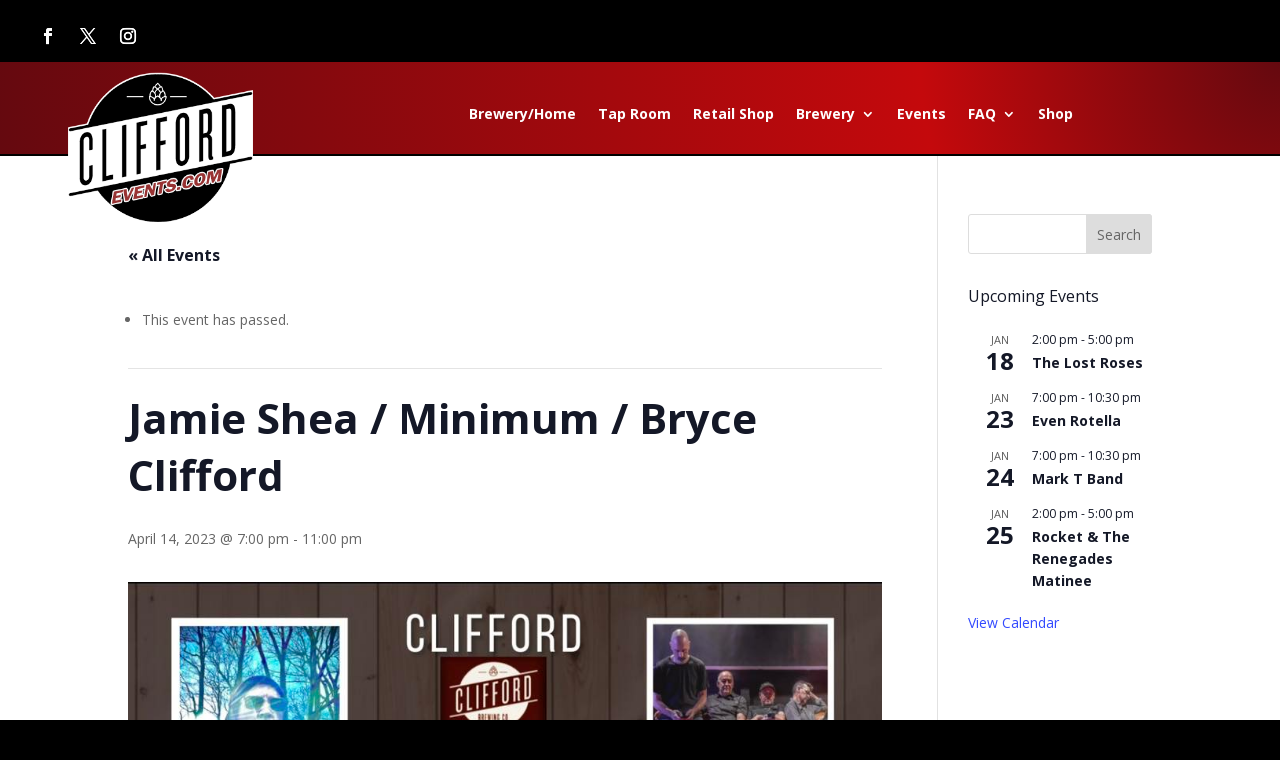

--- FILE ---
content_type: text/html; charset=utf-8
request_url: https://www.google.com/recaptcha/api2/anchor?ar=1&k=6LdJmpcjAAAAAI9Bsg3XMwmY1ImpSQ0IZ78i0IB7&co=aHR0cHM6Ly9jbGlmZm9yZGV2ZW50cy5jb206NDQz&hl=en&v=PoyoqOPhxBO7pBk68S4YbpHZ&size=invisible&anchor-ms=20000&execute-ms=30000&cb=4cqdczbdikff
body_size: 48770
content:
<!DOCTYPE HTML><html dir="ltr" lang="en"><head><meta http-equiv="Content-Type" content="text/html; charset=UTF-8">
<meta http-equiv="X-UA-Compatible" content="IE=edge">
<title>reCAPTCHA</title>
<style type="text/css">
/* cyrillic-ext */
@font-face {
  font-family: 'Roboto';
  font-style: normal;
  font-weight: 400;
  font-stretch: 100%;
  src: url(//fonts.gstatic.com/s/roboto/v48/KFO7CnqEu92Fr1ME7kSn66aGLdTylUAMa3GUBHMdazTgWw.woff2) format('woff2');
  unicode-range: U+0460-052F, U+1C80-1C8A, U+20B4, U+2DE0-2DFF, U+A640-A69F, U+FE2E-FE2F;
}
/* cyrillic */
@font-face {
  font-family: 'Roboto';
  font-style: normal;
  font-weight: 400;
  font-stretch: 100%;
  src: url(//fonts.gstatic.com/s/roboto/v48/KFO7CnqEu92Fr1ME7kSn66aGLdTylUAMa3iUBHMdazTgWw.woff2) format('woff2');
  unicode-range: U+0301, U+0400-045F, U+0490-0491, U+04B0-04B1, U+2116;
}
/* greek-ext */
@font-face {
  font-family: 'Roboto';
  font-style: normal;
  font-weight: 400;
  font-stretch: 100%;
  src: url(//fonts.gstatic.com/s/roboto/v48/KFO7CnqEu92Fr1ME7kSn66aGLdTylUAMa3CUBHMdazTgWw.woff2) format('woff2');
  unicode-range: U+1F00-1FFF;
}
/* greek */
@font-face {
  font-family: 'Roboto';
  font-style: normal;
  font-weight: 400;
  font-stretch: 100%;
  src: url(//fonts.gstatic.com/s/roboto/v48/KFO7CnqEu92Fr1ME7kSn66aGLdTylUAMa3-UBHMdazTgWw.woff2) format('woff2');
  unicode-range: U+0370-0377, U+037A-037F, U+0384-038A, U+038C, U+038E-03A1, U+03A3-03FF;
}
/* math */
@font-face {
  font-family: 'Roboto';
  font-style: normal;
  font-weight: 400;
  font-stretch: 100%;
  src: url(//fonts.gstatic.com/s/roboto/v48/KFO7CnqEu92Fr1ME7kSn66aGLdTylUAMawCUBHMdazTgWw.woff2) format('woff2');
  unicode-range: U+0302-0303, U+0305, U+0307-0308, U+0310, U+0312, U+0315, U+031A, U+0326-0327, U+032C, U+032F-0330, U+0332-0333, U+0338, U+033A, U+0346, U+034D, U+0391-03A1, U+03A3-03A9, U+03B1-03C9, U+03D1, U+03D5-03D6, U+03F0-03F1, U+03F4-03F5, U+2016-2017, U+2034-2038, U+203C, U+2040, U+2043, U+2047, U+2050, U+2057, U+205F, U+2070-2071, U+2074-208E, U+2090-209C, U+20D0-20DC, U+20E1, U+20E5-20EF, U+2100-2112, U+2114-2115, U+2117-2121, U+2123-214F, U+2190, U+2192, U+2194-21AE, U+21B0-21E5, U+21F1-21F2, U+21F4-2211, U+2213-2214, U+2216-22FF, U+2308-230B, U+2310, U+2319, U+231C-2321, U+2336-237A, U+237C, U+2395, U+239B-23B7, U+23D0, U+23DC-23E1, U+2474-2475, U+25AF, U+25B3, U+25B7, U+25BD, U+25C1, U+25CA, U+25CC, U+25FB, U+266D-266F, U+27C0-27FF, U+2900-2AFF, U+2B0E-2B11, U+2B30-2B4C, U+2BFE, U+3030, U+FF5B, U+FF5D, U+1D400-1D7FF, U+1EE00-1EEFF;
}
/* symbols */
@font-face {
  font-family: 'Roboto';
  font-style: normal;
  font-weight: 400;
  font-stretch: 100%;
  src: url(//fonts.gstatic.com/s/roboto/v48/KFO7CnqEu92Fr1ME7kSn66aGLdTylUAMaxKUBHMdazTgWw.woff2) format('woff2');
  unicode-range: U+0001-000C, U+000E-001F, U+007F-009F, U+20DD-20E0, U+20E2-20E4, U+2150-218F, U+2190, U+2192, U+2194-2199, U+21AF, U+21E6-21F0, U+21F3, U+2218-2219, U+2299, U+22C4-22C6, U+2300-243F, U+2440-244A, U+2460-24FF, U+25A0-27BF, U+2800-28FF, U+2921-2922, U+2981, U+29BF, U+29EB, U+2B00-2BFF, U+4DC0-4DFF, U+FFF9-FFFB, U+10140-1018E, U+10190-1019C, U+101A0, U+101D0-101FD, U+102E0-102FB, U+10E60-10E7E, U+1D2C0-1D2D3, U+1D2E0-1D37F, U+1F000-1F0FF, U+1F100-1F1AD, U+1F1E6-1F1FF, U+1F30D-1F30F, U+1F315, U+1F31C, U+1F31E, U+1F320-1F32C, U+1F336, U+1F378, U+1F37D, U+1F382, U+1F393-1F39F, U+1F3A7-1F3A8, U+1F3AC-1F3AF, U+1F3C2, U+1F3C4-1F3C6, U+1F3CA-1F3CE, U+1F3D4-1F3E0, U+1F3ED, U+1F3F1-1F3F3, U+1F3F5-1F3F7, U+1F408, U+1F415, U+1F41F, U+1F426, U+1F43F, U+1F441-1F442, U+1F444, U+1F446-1F449, U+1F44C-1F44E, U+1F453, U+1F46A, U+1F47D, U+1F4A3, U+1F4B0, U+1F4B3, U+1F4B9, U+1F4BB, U+1F4BF, U+1F4C8-1F4CB, U+1F4D6, U+1F4DA, U+1F4DF, U+1F4E3-1F4E6, U+1F4EA-1F4ED, U+1F4F7, U+1F4F9-1F4FB, U+1F4FD-1F4FE, U+1F503, U+1F507-1F50B, U+1F50D, U+1F512-1F513, U+1F53E-1F54A, U+1F54F-1F5FA, U+1F610, U+1F650-1F67F, U+1F687, U+1F68D, U+1F691, U+1F694, U+1F698, U+1F6AD, U+1F6B2, U+1F6B9-1F6BA, U+1F6BC, U+1F6C6-1F6CF, U+1F6D3-1F6D7, U+1F6E0-1F6EA, U+1F6F0-1F6F3, U+1F6F7-1F6FC, U+1F700-1F7FF, U+1F800-1F80B, U+1F810-1F847, U+1F850-1F859, U+1F860-1F887, U+1F890-1F8AD, U+1F8B0-1F8BB, U+1F8C0-1F8C1, U+1F900-1F90B, U+1F93B, U+1F946, U+1F984, U+1F996, U+1F9E9, U+1FA00-1FA6F, U+1FA70-1FA7C, U+1FA80-1FA89, U+1FA8F-1FAC6, U+1FACE-1FADC, U+1FADF-1FAE9, U+1FAF0-1FAF8, U+1FB00-1FBFF;
}
/* vietnamese */
@font-face {
  font-family: 'Roboto';
  font-style: normal;
  font-weight: 400;
  font-stretch: 100%;
  src: url(//fonts.gstatic.com/s/roboto/v48/KFO7CnqEu92Fr1ME7kSn66aGLdTylUAMa3OUBHMdazTgWw.woff2) format('woff2');
  unicode-range: U+0102-0103, U+0110-0111, U+0128-0129, U+0168-0169, U+01A0-01A1, U+01AF-01B0, U+0300-0301, U+0303-0304, U+0308-0309, U+0323, U+0329, U+1EA0-1EF9, U+20AB;
}
/* latin-ext */
@font-face {
  font-family: 'Roboto';
  font-style: normal;
  font-weight: 400;
  font-stretch: 100%;
  src: url(//fonts.gstatic.com/s/roboto/v48/KFO7CnqEu92Fr1ME7kSn66aGLdTylUAMa3KUBHMdazTgWw.woff2) format('woff2');
  unicode-range: U+0100-02BA, U+02BD-02C5, U+02C7-02CC, U+02CE-02D7, U+02DD-02FF, U+0304, U+0308, U+0329, U+1D00-1DBF, U+1E00-1E9F, U+1EF2-1EFF, U+2020, U+20A0-20AB, U+20AD-20C0, U+2113, U+2C60-2C7F, U+A720-A7FF;
}
/* latin */
@font-face {
  font-family: 'Roboto';
  font-style: normal;
  font-weight: 400;
  font-stretch: 100%;
  src: url(//fonts.gstatic.com/s/roboto/v48/KFO7CnqEu92Fr1ME7kSn66aGLdTylUAMa3yUBHMdazQ.woff2) format('woff2');
  unicode-range: U+0000-00FF, U+0131, U+0152-0153, U+02BB-02BC, U+02C6, U+02DA, U+02DC, U+0304, U+0308, U+0329, U+2000-206F, U+20AC, U+2122, U+2191, U+2193, U+2212, U+2215, U+FEFF, U+FFFD;
}
/* cyrillic-ext */
@font-face {
  font-family: 'Roboto';
  font-style: normal;
  font-weight: 500;
  font-stretch: 100%;
  src: url(//fonts.gstatic.com/s/roboto/v48/KFO7CnqEu92Fr1ME7kSn66aGLdTylUAMa3GUBHMdazTgWw.woff2) format('woff2');
  unicode-range: U+0460-052F, U+1C80-1C8A, U+20B4, U+2DE0-2DFF, U+A640-A69F, U+FE2E-FE2F;
}
/* cyrillic */
@font-face {
  font-family: 'Roboto';
  font-style: normal;
  font-weight: 500;
  font-stretch: 100%;
  src: url(//fonts.gstatic.com/s/roboto/v48/KFO7CnqEu92Fr1ME7kSn66aGLdTylUAMa3iUBHMdazTgWw.woff2) format('woff2');
  unicode-range: U+0301, U+0400-045F, U+0490-0491, U+04B0-04B1, U+2116;
}
/* greek-ext */
@font-face {
  font-family: 'Roboto';
  font-style: normal;
  font-weight: 500;
  font-stretch: 100%;
  src: url(//fonts.gstatic.com/s/roboto/v48/KFO7CnqEu92Fr1ME7kSn66aGLdTylUAMa3CUBHMdazTgWw.woff2) format('woff2');
  unicode-range: U+1F00-1FFF;
}
/* greek */
@font-face {
  font-family: 'Roboto';
  font-style: normal;
  font-weight: 500;
  font-stretch: 100%;
  src: url(//fonts.gstatic.com/s/roboto/v48/KFO7CnqEu92Fr1ME7kSn66aGLdTylUAMa3-UBHMdazTgWw.woff2) format('woff2');
  unicode-range: U+0370-0377, U+037A-037F, U+0384-038A, U+038C, U+038E-03A1, U+03A3-03FF;
}
/* math */
@font-face {
  font-family: 'Roboto';
  font-style: normal;
  font-weight: 500;
  font-stretch: 100%;
  src: url(//fonts.gstatic.com/s/roboto/v48/KFO7CnqEu92Fr1ME7kSn66aGLdTylUAMawCUBHMdazTgWw.woff2) format('woff2');
  unicode-range: U+0302-0303, U+0305, U+0307-0308, U+0310, U+0312, U+0315, U+031A, U+0326-0327, U+032C, U+032F-0330, U+0332-0333, U+0338, U+033A, U+0346, U+034D, U+0391-03A1, U+03A3-03A9, U+03B1-03C9, U+03D1, U+03D5-03D6, U+03F0-03F1, U+03F4-03F5, U+2016-2017, U+2034-2038, U+203C, U+2040, U+2043, U+2047, U+2050, U+2057, U+205F, U+2070-2071, U+2074-208E, U+2090-209C, U+20D0-20DC, U+20E1, U+20E5-20EF, U+2100-2112, U+2114-2115, U+2117-2121, U+2123-214F, U+2190, U+2192, U+2194-21AE, U+21B0-21E5, U+21F1-21F2, U+21F4-2211, U+2213-2214, U+2216-22FF, U+2308-230B, U+2310, U+2319, U+231C-2321, U+2336-237A, U+237C, U+2395, U+239B-23B7, U+23D0, U+23DC-23E1, U+2474-2475, U+25AF, U+25B3, U+25B7, U+25BD, U+25C1, U+25CA, U+25CC, U+25FB, U+266D-266F, U+27C0-27FF, U+2900-2AFF, U+2B0E-2B11, U+2B30-2B4C, U+2BFE, U+3030, U+FF5B, U+FF5D, U+1D400-1D7FF, U+1EE00-1EEFF;
}
/* symbols */
@font-face {
  font-family: 'Roboto';
  font-style: normal;
  font-weight: 500;
  font-stretch: 100%;
  src: url(//fonts.gstatic.com/s/roboto/v48/KFO7CnqEu92Fr1ME7kSn66aGLdTylUAMaxKUBHMdazTgWw.woff2) format('woff2');
  unicode-range: U+0001-000C, U+000E-001F, U+007F-009F, U+20DD-20E0, U+20E2-20E4, U+2150-218F, U+2190, U+2192, U+2194-2199, U+21AF, U+21E6-21F0, U+21F3, U+2218-2219, U+2299, U+22C4-22C6, U+2300-243F, U+2440-244A, U+2460-24FF, U+25A0-27BF, U+2800-28FF, U+2921-2922, U+2981, U+29BF, U+29EB, U+2B00-2BFF, U+4DC0-4DFF, U+FFF9-FFFB, U+10140-1018E, U+10190-1019C, U+101A0, U+101D0-101FD, U+102E0-102FB, U+10E60-10E7E, U+1D2C0-1D2D3, U+1D2E0-1D37F, U+1F000-1F0FF, U+1F100-1F1AD, U+1F1E6-1F1FF, U+1F30D-1F30F, U+1F315, U+1F31C, U+1F31E, U+1F320-1F32C, U+1F336, U+1F378, U+1F37D, U+1F382, U+1F393-1F39F, U+1F3A7-1F3A8, U+1F3AC-1F3AF, U+1F3C2, U+1F3C4-1F3C6, U+1F3CA-1F3CE, U+1F3D4-1F3E0, U+1F3ED, U+1F3F1-1F3F3, U+1F3F5-1F3F7, U+1F408, U+1F415, U+1F41F, U+1F426, U+1F43F, U+1F441-1F442, U+1F444, U+1F446-1F449, U+1F44C-1F44E, U+1F453, U+1F46A, U+1F47D, U+1F4A3, U+1F4B0, U+1F4B3, U+1F4B9, U+1F4BB, U+1F4BF, U+1F4C8-1F4CB, U+1F4D6, U+1F4DA, U+1F4DF, U+1F4E3-1F4E6, U+1F4EA-1F4ED, U+1F4F7, U+1F4F9-1F4FB, U+1F4FD-1F4FE, U+1F503, U+1F507-1F50B, U+1F50D, U+1F512-1F513, U+1F53E-1F54A, U+1F54F-1F5FA, U+1F610, U+1F650-1F67F, U+1F687, U+1F68D, U+1F691, U+1F694, U+1F698, U+1F6AD, U+1F6B2, U+1F6B9-1F6BA, U+1F6BC, U+1F6C6-1F6CF, U+1F6D3-1F6D7, U+1F6E0-1F6EA, U+1F6F0-1F6F3, U+1F6F7-1F6FC, U+1F700-1F7FF, U+1F800-1F80B, U+1F810-1F847, U+1F850-1F859, U+1F860-1F887, U+1F890-1F8AD, U+1F8B0-1F8BB, U+1F8C0-1F8C1, U+1F900-1F90B, U+1F93B, U+1F946, U+1F984, U+1F996, U+1F9E9, U+1FA00-1FA6F, U+1FA70-1FA7C, U+1FA80-1FA89, U+1FA8F-1FAC6, U+1FACE-1FADC, U+1FADF-1FAE9, U+1FAF0-1FAF8, U+1FB00-1FBFF;
}
/* vietnamese */
@font-face {
  font-family: 'Roboto';
  font-style: normal;
  font-weight: 500;
  font-stretch: 100%;
  src: url(//fonts.gstatic.com/s/roboto/v48/KFO7CnqEu92Fr1ME7kSn66aGLdTylUAMa3OUBHMdazTgWw.woff2) format('woff2');
  unicode-range: U+0102-0103, U+0110-0111, U+0128-0129, U+0168-0169, U+01A0-01A1, U+01AF-01B0, U+0300-0301, U+0303-0304, U+0308-0309, U+0323, U+0329, U+1EA0-1EF9, U+20AB;
}
/* latin-ext */
@font-face {
  font-family: 'Roboto';
  font-style: normal;
  font-weight: 500;
  font-stretch: 100%;
  src: url(//fonts.gstatic.com/s/roboto/v48/KFO7CnqEu92Fr1ME7kSn66aGLdTylUAMa3KUBHMdazTgWw.woff2) format('woff2');
  unicode-range: U+0100-02BA, U+02BD-02C5, U+02C7-02CC, U+02CE-02D7, U+02DD-02FF, U+0304, U+0308, U+0329, U+1D00-1DBF, U+1E00-1E9F, U+1EF2-1EFF, U+2020, U+20A0-20AB, U+20AD-20C0, U+2113, U+2C60-2C7F, U+A720-A7FF;
}
/* latin */
@font-face {
  font-family: 'Roboto';
  font-style: normal;
  font-weight: 500;
  font-stretch: 100%;
  src: url(//fonts.gstatic.com/s/roboto/v48/KFO7CnqEu92Fr1ME7kSn66aGLdTylUAMa3yUBHMdazQ.woff2) format('woff2');
  unicode-range: U+0000-00FF, U+0131, U+0152-0153, U+02BB-02BC, U+02C6, U+02DA, U+02DC, U+0304, U+0308, U+0329, U+2000-206F, U+20AC, U+2122, U+2191, U+2193, U+2212, U+2215, U+FEFF, U+FFFD;
}
/* cyrillic-ext */
@font-face {
  font-family: 'Roboto';
  font-style: normal;
  font-weight: 900;
  font-stretch: 100%;
  src: url(//fonts.gstatic.com/s/roboto/v48/KFO7CnqEu92Fr1ME7kSn66aGLdTylUAMa3GUBHMdazTgWw.woff2) format('woff2');
  unicode-range: U+0460-052F, U+1C80-1C8A, U+20B4, U+2DE0-2DFF, U+A640-A69F, U+FE2E-FE2F;
}
/* cyrillic */
@font-face {
  font-family: 'Roboto';
  font-style: normal;
  font-weight: 900;
  font-stretch: 100%;
  src: url(//fonts.gstatic.com/s/roboto/v48/KFO7CnqEu92Fr1ME7kSn66aGLdTylUAMa3iUBHMdazTgWw.woff2) format('woff2');
  unicode-range: U+0301, U+0400-045F, U+0490-0491, U+04B0-04B1, U+2116;
}
/* greek-ext */
@font-face {
  font-family: 'Roboto';
  font-style: normal;
  font-weight: 900;
  font-stretch: 100%;
  src: url(//fonts.gstatic.com/s/roboto/v48/KFO7CnqEu92Fr1ME7kSn66aGLdTylUAMa3CUBHMdazTgWw.woff2) format('woff2');
  unicode-range: U+1F00-1FFF;
}
/* greek */
@font-face {
  font-family: 'Roboto';
  font-style: normal;
  font-weight: 900;
  font-stretch: 100%;
  src: url(//fonts.gstatic.com/s/roboto/v48/KFO7CnqEu92Fr1ME7kSn66aGLdTylUAMa3-UBHMdazTgWw.woff2) format('woff2');
  unicode-range: U+0370-0377, U+037A-037F, U+0384-038A, U+038C, U+038E-03A1, U+03A3-03FF;
}
/* math */
@font-face {
  font-family: 'Roboto';
  font-style: normal;
  font-weight: 900;
  font-stretch: 100%;
  src: url(//fonts.gstatic.com/s/roboto/v48/KFO7CnqEu92Fr1ME7kSn66aGLdTylUAMawCUBHMdazTgWw.woff2) format('woff2');
  unicode-range: U+0302-0303, U+0305, U+0307-0308, U+0310, U+0312, U+0315, U+031A, U+0326-0327, U+032C, U+032F-0330, U+0332-0333, U+0338, U+033A, U+0346, U+034D, U+0391-03A1, U+03A3-03A9, U+03B1-03C9, U+03D1, U+03D5-03D6, U+03F0-03F1, U+03F4-03F5, U+2016-2017, U+2034-2038, U+203C, U+2040, U+2043, U+2047, U+2050, U+2057, U+205F, U+2070-2071, U+2074-208E, U+2090-209C, U+20D0-20DC, U+20E1, U+20E5-20EF, U+2100-2112, U+2114-2115, U+2117-2121, U+2123-214F, U+2190, U+2192, U+2194-21AE, U+21B0-21E5, U+21F1-21F2, U+21F4-2211, U+2213-2214, U+2216-22FF, U+2308-230B, U+2310, U+2319, U+231C-2321, U+2336-237A, U+237C, U+2395, U+239B-23B7, U+23D0, U+23DC-23E1, U+2474-2475, U+25AF, U+25B3, U+25B7, U+25BD, U+25C1, U+25CA, U+25CC, U+25FB, U+266D-266F, U+27C0-27FF, U+2900-2AFF, U+2B0E-2B11, U+2B30-2B4C, U+2BFE, U+3030, U+FF5B, U+FF5D, U+1D400-1D7FF, U+1EE00-1EEFF;
}
/* symbols */
@font-face {
  font-family: 'Roboto';
  font-style: normal;
  font-weight: 900;
  font-stretch: 100%;
  src: url(//fonts.gstatic.com/s/roboto/v48/KFO7CnqEu92Fr1ME7kSn66aGLdTylUAMaxKUBHMdazTgWw.woff2) format('woff2');
  unicode-range: U+0001-000C, U+000E-001F, U+007F-009F, U+20DD-20E0, U+20E2-20E4, U+2150-218F, U+2190, U+2192, U+2194-2199, U+21AF, U+21E6-21F0, U+21F3, U+2218-2219, U+2299, U+22C4-22C6, U+2300-243F, U+2440-244A, U+2460-24FF, U+25A0-27BF, U+2800-28FF, U+2921-2922, U+2981, U+29BF, U+29EB, U+2B00-2BFF, U+4DC0-4DFF, U+FFF9-FFFB, U+10140-1018E, U+10190-1019C, U+101A0, U+101D0-101FD, U+102E0-102FB, U+10E60-10E7E, U+1D2C0-1D2D3, U+1D2E0-1D37F, U+1F000-1F0FF, U+1F100-1F1AD, U+1F1E6-1F1FF, U+1F30D-1F30F, U+1F315, U+1F31C, U+1F31E, U+1F320-1F32C, U+1F336, U+1F378, U+1F37D, U+1F382, U+1F393-1F39F, U+1F3A7-1F3A8, U+1F3AC-1F3AF, U+1F3C2, U+1F3C4-1F3C6, U+1F3CA-1F3CE, U+1F3D4-1F3E0, U+1F3ED, U+1F3F1-1F3F3, U+1F3F5-1F3F7, U+1F408, U+1F415, U+1F41F, U+1F426, U+1F43F, U+1F441-1F442, U+1F444, U+1F446-1F449, U+1F44C-1F44E, U+1F453, U+1F46A, U+1F47D, U+1F4A3, U+1F4B0, U+1F4B3, U+1F4B9, U+1F4BB, U+1F4BF, U+1F4C8-1F4CB, U+1F4D6, U+1F4DA, U+1F4DF, U+1F4E3-1F4E6, U+1F4EA-1F4ED, U+1F4F7, U+1F4F9-1F4FB, U+1F4FD-1F4FE, U+1F503, U+1F507-1F50B, U+1F50D, U+1F512-1F513, U+1F53E-1F54A, U+1F54F-1F5FA, U+1F610, U+1F650-1F67F, U+1F687, U+1F68D, U+1F691, U+1F694, U+1F698, U+1F6AD, U+1F6B2, U+1F6B9-1F6BA, U+1F6BC, U+1F6C6-1F6CF, U+1F6D3-1F6D7, U+1F6E0-1F6EA, U+1F6F0-1F6F3, U+1F6F7-1F6FC, U+1F700-1F7FF, U+1F800-1F80B, U+1F810-1F847, U+1F850-1F859, U+1F860-1F887, U+1F890-1F8AD, U+1F8B0-1F8BB, U+1F8C0-1F8C1, U+1F900-1F90B, U+1F93B, U+1F946, U+1F984, U+1F996, U+1F9E9, U+1FA00-1FA6F, U+1FA70-1FA7C, U+1FA80-1FA89, U+1FA8F-1FAC6, U+1FACE-1FADC, U+1FADF-1FAE9, U+1FAF0-1FAF8, U+1FB00-1FBFF;
}
/* vietnamese */
@font-face {
  font-family: 'Roboto';
  font-style: normal;
  font-weight: 900;
  font-stretch: 100%;
  src: url(//fonts.gstatic.com/s/roboto/v48/KFO7CnqEu92Fr1ME7kSn66aGLdTylUAMa3OUBHMdazTgWw.woff2) format('woff2');
  unicode-range: U+0102-0103, U+0110-0111, U+0128-0129, U+0168-0169, U+01A0-01A1, U+01AF-01B0, U+0300-0301, U+0303-0304, U+0308-0309, U+0323, U+0329, U+1EA0-1EF9, U+20AB;
}
/* latin-ext */
@font-face {
  font-family: 'Roboto';
  font-style: normal;
  font-weight: 900;
  font-stretch: 100%;
  src: url(//fonts.gstatic.com/s/roboto/v48/KFO7CnqEu92Fr1ME7kSn66aGLdTylUAMa3KUBHMdazTgWw.woff2) format('woff2');
  unicode-range: U+0100-02BA, U+02BD-02C5, U+02C7-02CC, U+02CE-02D7, U+02DD-02FF, U+0304, U+0308, U+0329, U+1D00-1DBF, U+1E00-1E9F, U+1EF2-1EFF, U+2020, U+20A0-20AB, U+20AD-20C0, U+2113, U+2C60-2C7F, U+A720-A7FF;
}
/* latin */
@font-face {
  font-family: 'Roboto';
  font-style: normal;
  font-weight: 900;
  font-stretch: 100%;
  src: url(//fonts.gstatic.com/s/roboto/v48/KFO7CnqEu92Fr1ME7kSn66aGLdTylUAMa3yUBHMdazQ.woff2) format('woff2');
  unicode-range: U+0000-00FF, U+0131, U+0152-0153, U+02BB-02BC, U+02C6, U+02DA, U+02DC, U+0304, U+0308, U+0329, U+2000-206F, U+20AC, U+2122, U+2191, U+2193, U+2212, U+2215, U+FEFF, U+FFFD;
}

</style>
<link rel="stylesheet" type="text/css" href="https://www.gstatic.com/recaptcha/releases/PoyoqOPhxBO7pBk68S4YbpHZ/styles__ltr.css">
<script nonce="sRYOrMoq1woQBben5UIV3A" type="text/javascript">window['__recaptcha_api'] = 'https://www.google.com/recaptcha/api2/';</script>
<script type="text/javascript" src="https://www.gstatic.com/recaptcha/releases/PoyoqOPhxBO7pBk68S4YbpHZ/recaptcha__en.js" nonce="sRYOrMoq1woQBben5UIV3A">
      
    </script></head>
<body><div id="rc-anchor-alert" class="rc-anchor-alert"></div>
<input type="hidden" id="recaptcha-token" value="[base64]">
<script type="text/javascript" nonce="sRYOrMoq1woQBben5UIV3A">
      recaptcha.anchor.Main.init("[\x22ainput\x22,[\x22bgdata\x22,\x22\x22,\[base64]/[base64]/[base64]/[base64]/cjw8ejpyPj4+eil9Y2F0Y2gobCl7dGhyb3cgbDt9fSxIPWZ1bmN0aW9uKHcsdCx6KXtpZih3PT0xOTR8fHc9PTIwOCl0LnZbd10/dC52W3ddLmNvbmNhdCh6KTp0LnZbd109b2Yoeix0KTtlbHNle2lmKHQuYkImJnchPTMxNylyZXR1cm47dz09NjZ8fHc9PTEyMnx8dz09NDcwfHx3PT00NHx8dz09NDE2fHx3PT0zOTd8fHc9PTQyMXx8dz09Njh8fHc9PTcwfHx3PT0xODQ/[base64]/[base64]/[base64]/bmV3IGRbVl0oSlswXSk6cD09Mj9uZXcgZFtWXShKWzBdLEpbMV0pOnA9PTM/bmV3IGRbVl0oSlswXSxKWzFdLEpbMl0pOnA9PTQ/[base64]/[base64]/[base64]/[base64]\x22,\[base64]\x22,\x22w4Jvw7HCgcOww5rCm3hgcRjDrMO9enxHXsKVw7c1N3/CisOPwo/CrAVFw6cyfUk+wrYew7LCncKkwq8OwoDCkcO3wrxXwqQiw6JlLV/DpCRZIBFgw5w/VEtgHMK7wojDgBB5SHUnwqLDtcK7Nw8LJEYJwpDDpcKdw6bCosOwwrAGw7fDn8OZwptzUsKYw5HDhsKhwrbCgGptw5jClMKxVcO/M8Klw5rDpcORV8O5bDwiRgrDoSMvw7IqwrbDg03DqBLCjcOKw5TDgS3DscOcfS/DqhtOwq4/O8OEDkTDqHvCkGtHOsOcFDbClQFww4DCrS0Kw5HCgx/DoVtSwrhBfhUdwoEUwppQWCDDnkV5dcOgw4EVwr/Dr8KEHMOybMKlw5rDmsO/ZnBmw4LDt8K0w4Nhw6DCs3PCsMOMw4lKwqp8w4/[base64]/[base64]/CqHnDmcKTw6TCgBHDui/Duj/DssKLwrnCv8OdAsKqw5M/[base64]/Djycob8KZw6Aiw4HCjMKRwqjCvcKPwpzCizfCvHbCqMKfJC4zawFzwrrCv3XDvxrCgTzCqMKcw7Y/wo4Jw6ZqUlRAfCbCvnA6wq0Aw51aw6fDgB3DghjDhcKEJAR7w5bDgsOqw5/CmwvCr8Kwf8Ozw54Cwq4adCtaRsKaw5TDhsO9w5nCjcKHA8OZUw3CjAJ3wpbCjMOIDMK3wqlqwo9wLcOOw4FPfVTClcOewox5asK3HyTCncOAdT0MZk4KdlDCjFVJGH7Dm8K1JmtdQsOvWsK2w47CuGfDvMOOw7oWw67CrSTClcKZI0bCtcOsbsK7KV/[base64]/CumjDqA16wqLDgjDDhsKDw7cZTMKrwqzDhGPClmLDicKjwqdwUF1Dw7YCwrUwfsOmBMOkwovCqQTDk2LCnMKCah1ub8KcwrHCp8O4w6HDk8KvPzQBRhnDkB/Dl8KnX1s7esKjW8Ktw4PDosO6aMKGw6QvWsKOwoVvEMOSw6XDrzt7w7fDksK8UsKuw7M3w5Mmw4/CtsOiRcK5w5BEw4nDiMOXGUjClFRqw7nCsMOfRX3CoTnCpsKzdcOvIQLDh8KGcsOULTEVwqIYFMK6eVsowokdV3wCwpw4w4BIL8KhVcOOw7tpQ1jDunjCu0QAw6PDr8O3wotiVMKfw43DhwPDsxvCsXJfCMKFw6TCuF3Ck8KzPcKBG8Kcw6h5woh/IGxzGX/DjMOVOB/DjcOWworCrMOUFmABcsKXw7gtwpnCvm17aitcwpIMw6E4IVlqfsOVw6lLdVrCtGrCmgg5wqHDsMOaw68zw7bDrDFkw6/[base64]/EcKIw6cVDcOnwpZScVvDmcOpwqjCqj7CmsK0DcKuw7vDiX3CscKYwokawp/Dmh95RwsMe8ODwqoew5HDrsK+b8KfwrzCmMKmwrXCkMODKjgOFsKXTMKecgMYJFjCsTBGwrs/b3jDpcKnL8OSXcKlwoMmwr/DpSVuw5HCksKdbcOmJAjDtcKvwrw8WRLClMOoZ218wrYufsOEw7UXw5PCnyHCpw/CgQTDqsOeLMKmwprDiiTDuMKjwpnDpXQiG8K2KMKfw4fDtw/[base64]/CnMKowqjDu0VjfH4jw5hrBTXDlkFTwps/FcKUw6/DmQ7CmsKkw7MvwpTCk8KzCMKCRlTCkMOYw6zDhsOifMKUw6HCucKNw6YIwrYSwqRywqfCtcORw5QVwqPDt8KEw6jCuA9oM8OacMOfe0/[base64]/DgBXCuz7CjVfCsWzDkMKZaRcsw51Uw69bB8K6R8ORHHhkZxTCp2PCkhHDqF3Cv1jCl8O0w4JZwrnCmcOuGXDDv2nCnsKaeXfCtx/[base64]/DhcOSw5heBy3CgMOBw5cbdy7Dt8Owcg9+wopdJ0ZNL8Kqw43CscKTwoJIw50UHn/[base64]/CsMKFMMOvLcO9wo/CmWEbTR1uw44bRcKZw60lXsOEw7nDlBPCtjZCwq3Dn2lcw7NjdnFawpXCnMOOLjfDpcK9SsOBV8O1LsOyw6/DlyfDjMOmFcK9CFzDh3/Cp8O8w6jDtD03ZcKLwoJtFy1WVUvDrWUnSsOmw7t2wrJYenDCjD/DonRqw4pSw4nDl8KVwprDusOgJSlswpcZSMKrb1Y3IV/[base64]/Cqy8pw77CpsOpNcOTwo7CkMKNM8KufcKuw6d+w611woXCnm7CtDI5wrDCvjFiwqfCtyLDo8OpJMO9ZVRXGsOkByYHwoHCtMOLw61BXMKVUm/Cjh/DkCrCksKzDAx0XcOyw4rCqiHCgMO8wpfDtUphdWvCosOXw6zCpcOxwrXCgDdhwo3Ch8OhwosQw6Ntw7lWR3cHwpnDvcORMV3Dp8OWCW7Drx/DjcOFAWJVwqE/wpJ/[base64]/[base64]/DqsKIw41wOsO3B8KAw5hKw6vDiMKoMcKrw4MCwpA9w7BnKSfDhSxdwo0Gw59sw6zCq8OtcsOqwoPDsGk4w6YCH8OeTnDDhk5yw5huPx5sw4XCiANRXMK/Y8OWf8KLFMKLdmLClQvDh8OiMMKEIhDCnnLDgsKSNMO/w7d3AcKCUcOPw6TCtMOiwqMsZsOAw7jDuALCmcODwoXDkcOpHGAwPR7Dt3rDpg4vXMKLBCPDr8K3w707JB0lwrfCm8K1PxbDoGMZw4nCrgoCWsK9bcOKw6AWwpJbYDsawoXCinPCnMK9JFwEcjlYIn3ChMO/[base64]/CkDRCwpcDw4ZbesOiw64tJ8KfD8Oiw5FKw65SVktOwqJoN8KEw598w7TDuG9sw4lcXsKqVi9FwrjCnsOcV8OFwo4jAisDH8OXPX3Dk05jwpXDqMOlEkvCnwfCicOwAcKvdMKsQMOuwrXCiF4/wpZEwr3DpXbCvcOhDMOuwoPCgsKow5ouwqMBw5w9bWrCt8OrIcOdM8OjQSPDmH/DjcOMw7/[base64]/w5rDli7ChSBiLMOEX8OsVcOTw6/CpsKAYB/CojBTHQ3CoMKxIcO6PzwedsOxR0nDlcOYDcKIwrjCq8O0a8KFw6nDoWfDjC/ChnPCqMOLw6zDncK9OEsuKF13NBrCt8Orw73CksKqwqfDkMOUX8KuBDZrIUI0wo8hT8OGKxXDm8KcwoYJwpvCm0NBw5LCgsKZwqzCoSjDv8Okw5HDr8Ofw7hgwqdnEMKvwoPDlcKfMcKxa8OEwr3DrcKnHxfCtW/DsGnCkcKQw68gL2x7KsOpwow2EsKcwpbCnMOsJjHDnMOJc8KSw7nDrcOHEcK4NwhZACvCisOtYsKTaUJLw7HDlyJdEMOoFgdqwpvDhsOeZW/[base64]/LQ3Dk0PDrcKiwqE1LGbDsCXDncKCQErDsE4RLVM6woY6DcOcw4nCp8OzJsKuKSAeQyY8woRkw7/CvsKhBAN3DMKywr5Ow7daGjYSK17CrMKLSgJMbF3DkMK0w5vDkXLDu8OmRDltPyPDi8KkNRbCt8Obw7TDsiPDvjY9cMKxw7t2w4bDowB4wq3DiV1PBMOMw6xUw71pw6wkF8KzKcKiCMOsIcKYwrkewqAPw7kPecOdAsOlLMOtw4fCksOqwr/Doh1bw4HDrl8QK8O2TMK+S8KWUcO1Jx9fesO/w4TDqcOzwrPDg8OEemRGL8KGf1UIw6PDs8KSwqzCnsKEKsOWGi9VTAQHbX8YdcOAVMKLwqXCl8KOwoAmw7/CrMO/w7l6ZcO2RsO/asKXw7Abw5jCrMOKw6PDtsKmwpFTO1fChnXDhsO9TyHDpMKzw4nDg2XDkhHCnMO5wpgiOcOZasOTw6HCjRPDqU9HwoLDvsKQTcKuw6fDsMOGw4prFMOuw4zDucONL8KKwpNRcsKuRgLDjsK8w47CmzkFw7zDr8KVbl7Dsn/Dn8KIw6E3w48EL8OSw4l4JcOiYkvChsK+OE/CsGnDpVlHdcKbe0nDlQ7ClBrCi3PCtVPCoV0PYcKjT8KYwoPDocOvwqHDmAHDmGHCmU/ClMKVw4IGLjHDsj/DhjfCosKOXMOYw4Z4wpkPecKEeDRcwp59XFYJwp3CgMO/WsORUSHCuFjDssOxw7PCiApHw4TDgyvDoQN1PA/ClEx9fEHDr8OVD8Oew4JOw5oew4wbRhtkJTTCocKRw6vCukx7w5jDtSPCnTXDncK5w780NmFqcMKKw4HDk8KtZ8O3w7dKw6kWwppmHMKuw6p+w74UwptrL8OnLXRbcMKrw4Y1wpzCqcOywoYqw67DrC/DsADCkMONAHJlBMK6X8KaLBZOw7Znw5Bzw5Aiw60ow7vCpnfCmsOdDcONw4t+w4vDocOvc8KWw7DDty9NTALDoR3CnMKVKcOyC8O+EjJIw6s9w5fDj1IowqXDvH9tcsO7alXCucOzMcOXa2EWO8OFw5hOw4I9w7/ChD3Dnh5Fw5k2ZgTCj8Oiw4rCsMKrwoYqSxUgw71iwrzDuMOUwooHwrU5wpDCrm0Uw45Aw7hww5ljw45tw4TCpMKoHCzCkVFswpZfZgwxwqvCucOIPMKaBk/DlsKvU8Kywr3DpsOMD8Oyw6TCuMOuwpBEw7EJaMKKwpUswq4ZGhZccWstWMOIWBjDisKJdsOhN8K/w6UQw49fRRg1TsOBwpTDmC02e8Kdw5XCgMOqwp3DqBkzwrvCsUBswrAUw5EFw7/DgsOew601WsKOYEs9e0TCux9twpBDKnE3w5vDicKGwo3CpH03w4HChsKQKzzCucOZw7rDv8OEw7jCnFzDh8K9c8OFKMK9wo3CiMK+w6nClMKsw5/Ct8KbwpllTQ4Hwq3DnUXCoz9SacKMXMOhwpvCmcONw6wywoDCv8K+w5gdbB1DFCBzwr9Kw7PDh8OCZsKqQQ7CkcK4wpLDnsODfsOHdMOoIcKGRsKJXQ3DhCbCpCDDk1TCr8O0OwjDqmnDlcK6w4cRwpLDlBQow7bCs8KEZ8KoSGdlalYRw6ptQsK5woTCkiZ/a8KHw4Mew4p6TlfCg0QcbUgURRDDtFxUNSbCinfCgWtCw5vDlVhxw43DrMKbXWEVwovCo8KwwoFiw6ptw5lbUMO/wpHCoS3DhULCsX5aw7HDoG7DkMKowr0VwrhtR8KywqzClMOGwppyw6cYw5vDnSbCgxhNGCzCn8OUw73CjcKaLMO2w6bDvGfDtMOrVsKdXFt8w5TCp8O0Ak5pQ8OBXXMywq88wrgpwoUTSMOYCU/Dq8KBwqMUVMKPNTBiw4kYwprChzMTYMOaCRHDssOeLGvDgsOWEhYOwrRkw7tDX8K/wq/Du8K1IsODLgxaw5bDtcOnw581MsKywrwpw7XDhABXAcKBSwPCk8ONay3DpFHCh2DCpcK5woXCr8KWJB7ClsKoeSMcw4g7ARQowqJcQDzCpCjDrDlzCMOWQcK4w63DnEbDvMOJw5LDlkDDsHHDrVPClsK4w44qw4Q9AEg/CcKPwpXCnyvCoMOOwqfCsT9KHxt1cxbDvklYw7TDuAdawr1PdH/ChsKMwrvDvsKkSCLCgzvCnMKWNcOoFk0Rwo7Do8O4wrnCtHkQAsO3KMOGwrjCrG3CuwvDsG7ChRnCiiNnLMKoMF8kIgkqwo9BesOQwrQaRcK4XhsTXFfDqgvCosKHKSbCkgQuPMKoLUrDhMOfA0TDgMO7bcOtASghw6/DoMOSXRvDq8OzNW3Dh103wrNswqJLwrAZwoQxwrt6Y37Dk3DDo8KJKS8KGDzCvsK2wqkaHnHCkcOZTS3CtgfDm8K/C8KTLcKxQsOhw4JSwoHDnznDkQvDvj98wqnCicOlDl5Cw6Mtf8OJZsOkw4RdJ8O0ERhDU2Njwok+CyDCjDXDosOzd07CuMOawp/DmcKPDD0Swq3Cq8OUw5LCrELCpQdSez5wfcKTB8OgDMOmUcKow54xwoLCjcK3DsOjfiXDsR4CwrwRdsKywoDDr8KdwpcNwpt8Q0DDrFzDn3jDnUbDgiNDwrFUMBdubXBAw7RIesOTwpHCt2HCh8OEVW/CnBfCqRfCgW4LZ0EJHC8Fw70hBsK+TcK4w4t5bSzCj8OTw7/CkkfCkMKLEicUAWrDp8KNwrRJw7EWwpfCtXwWR8O5C8KETyrCuVYbw5XDo8O0wpt2wqFIQsKUw4sYw4p5woYxbcOsw4HDnMKhW8OVNUHDlT1Gwp7DnRjCq8K/wrBJRMKAw6LCrz40HAXDpDpgT3/DgGs2w5rCk8ODw5FcTjdID8O5woHDm8Oob8K3w6Z2wrEmR8OQwowVCsKQNEJ/CTBfwoHCk8O+wqjCrMOaCBIzwoM8UMKLSS3Ci0vCkcOMwossKXQ/wolOw4JtG8OFP8OgwrILQGl5eRLClsOIYMOPfcKwNMOww78iwo0xwobDkMKLw7YLZUbCrcKNw405OGjDqcOiw6/Cl8OvwrNkw6ZFZGjDqC3ChwjCj8OVw7/CmAhDVMOlworDhSdIcDzCvT92wqVqEMOZfhsOM37DnmhEw4t1wp/DsirDiFERwrlfEHXDtl7CoMOOwqx6NWXDgMK+wq3CocOlw7YeWcOwXDrDkMO3ESA6w45XWURcQcO/V8KMLWTDlWkUW2nCkXxKw5ZQJGnDh8OhAMO/wrTCk3DCs8OGw7jCksKrIgcTwpTCgMKywopvwqcyJMKzFcOlQsOHw49SwoTDlATCqcOCRQ/Ds03CrMK2axfDr8KwGcOsw73DusOlw6o+woliTEjDosOvBiszwqjCtwnDrVXDhlVsCAVXw6jDnV8lcFLCj0zCk8O3LwUhwrV3O1c8LcKWAMK+F2LDpCPDssOSwrESwp59KgJOw4Ivw6TCiCjCm1o2DMOiHHkOwr9PUcKEM8OUw7bCtjR/w61Pw5zDmkvCkWnDiMOPOULDtSTCrnQTw5kqXzfDgsK6wrsXPMOaw5bDr3DCt3DCgyl/RcKKdcOFcsOVIwIyI1FTwqcMwrjDrQIxOcOPwqvDssKIwrEVXsOSLcOUw7Y8w7ZhCMK5w7vCngPDgQXCg8OiRjHCrcKdL8K1woDCkkwjREjDuCzDocKQw61tZcO3M8KUw6x0wp1QNl/CpcOhF8K5ADlFw4LDjFhpw4BadzvCoQIhwrl0wpNewoQNFyTCk3TCl8Oew5DCgcOpwrrCg33Cg8OewrJCw6Bpw5QYcMK9e8OWfMKUan7CjcOPw5PDl1vCuMK4wrcpw4DCrlDDqMKQwqzCr8O6wq/CssOffsONAcOkf0AKwpwxw5poOGfCiFXCtlzCr8O6w7gfY8OxX10Uwo8cPMOJGBU1w4jCnMKzw7zCnsKPwoMGQ8O9wp3DjAbDj8OzaMOrLT/CosOYbCLCq8Kpw49hwrnDiMO6wqcJCB7CkMKjTj8uw43Ckwtxw4fDnQcHfn85wpdiwrxVNMODBWrCp2nDqsORwqzChlFmw4HDgcKCw6bCvcKDccO4U03ClsKWw4TCoMOIw4VBw6fCgzkgbk52w6zDjsK8O1o1FcKkwqdgTljDqsOPOEbCtmBUwqU/wqVNw7BqRyIew6/[base64]/DgV3DqMOpWcOXw6fCrcKwwqbCqMOQwrBdbHEzFCEteFkCXsOawozCjwDDg1scwpxrw5LDu8KIw7ACw7bCjMKMdFM+w4gTdMK2cSDDkMOJLcKZQ2Jvw5jDmwLDscKDUUUYGMOEwobClx0CwrbCo8Onw550wr7Dp1tRSMOuasOLNjHDk8KKahdUwrkeI8O/J3TCp3Arw6Bgw7YrwpEFXwbCg2vCln3DuAzDokfDp8KVAwt9WREcwp/CrW40w5rDg8O7w4Ajw57DvMOHQRkYw7BGw6ZKUMKOeXLCinrDnMKHSGkUAWDDhMKZfgLCvigVw6s4wrlGBFBsJT/CpMO6Z1fCr8KqecK6a8O/wohAdsKGDVccw4HDinfDkQAZw4IQSg51w7VowqPDvHrDvwoVAmNOw73DgsKtw6E+wpghE8K/wr05w4/[base64]/CqMKgw7ZJwqE2wqjDtVTCn8O/wqjCmlvDj8KiP2IywrI9w79GWMKfwoMXR8K0w6TDvyrDnCfDjjUiw615wpHDpzbDmsKOa8Onwq7ClMKSw7M9HTLDtyNcwqpPwpdhwqRrw51xKcO0RxvCrsOJw6bCssK/F2VpwqNfZBdWw4fDgmHCnihuHcO9MnHDnCnDpcK4wpjDkSItwpXDvMKBw48kPMKkwovDhk/Dsn7DkkMNwqbDhTDDhlcAXsOjNsOrw4jDsGfDnGXDmMK/[base64]/DpMOcIwFhwoPDrG8xVcK3MEpCw6dSwrXCn0zCmRrDtEzCkMOcwrkzwqp+wpHCj8O7R8O4ZhjCksK7wo4vw6xNw593w6JOw6wAwphCw5YNBUFVw4V4BWYEe2zCtE4zwobCi8Kbwr/CtMKmZsOiBMO+wrRHwqpzVVHDlB1OESkJwpTDjlZBwrnDu8Ouw5EWdXpdwqbCtMK+SnPCrsK2PMKUGgzDl28aBTHDkMOGdgVQQcKqP0/DssO2M8KFXB7DkUUkw4vCl8K6BcKQw43Dmi/Dr8KyTHnDkxVjw5Qjwrl8woNwS8OgPWoXbDAmw6IidmnDrsKSQMKDw6bDl8KKwphaPSDDkgLDg3xncCnDvcOCOsKOwrkwXMKaKcKIScK6w4UGSwkQcwDCq8KxwqgtwoHDg8ONwpkFwqAgw4xnRcKhw5YtW8Knw6w4B3LDlgZNIC/CkFvCljcjw7fDiiPCk8KVwo/DgzE7ZcKRfEE9ccO+f8OEwofDl8Oew4g2w7/CtMOocxfDvFBhwrjDv1hBU8KAwpxWwpTCvw7Cg3pnLzE5w5XCmsOwwp0xw6QvwozDhsOrEjTCscOhwrwBw410DcO1RRLDqMOdwpLCgsOuworDj0gNw73DjDs/[base64]/AixTenMyEkPCulzCgzPCsXvDjWIuXcKnJsKzwoHCqT3DoVLDp8KdaB7DqcOvAcOUwpHDosKcSsO/NcKKw4ACM2kMw5TDmVfCr8Omw7XCsyrCqV3DmnYbw5/DrsOXw5MRQMKRw7jDrW/Dh8OXExzDn8O5woEIfhVeFcKiHUxzw5pOZMOvwo/Co8OAHsKLw4zDhcKqwrbCgxlDwopwwrg4w4bCuMOaf2nCnWvCmMKmYjE8w5VvwoMjOsKWYzUAwpjCusOmw70/[base64]/CkjNTGCBnGhLDgMOIU8K5CcO6w5DDq8KFwrBtTcKBYMKcw5HCmcODwrDCoXkKFcKRTzAFDcKswrE+ScKBWsKrw6nCvcKiZw5wEEbCvcOpXcKySU0ve3/Dg8O8MUNVMk9Jwodww6M5AcO2wqoWw7/[base64]/CrxtqZCddwqrDqkbCuVkBwp0vwqDDsMKeBcK8wogOw7lYTsOPw71BwpgSw5rDkX7CjsKUwphzTz5zw6JHBCXDo07DihF3dBsjw5JXGip6wrQlBsOYWsKPwqXDlk3DrMKUwr/Dq8OJw6FaYXDDtR1Ew7QbE8Okw5jCnV59XzjCpsK2JMKyJwkvw6DCilHCuGthwqBYw6bCnMOYTxVOJ0pwUcO2RMKqXMOHw4XDgcOpwoUGwpcrUUTCjMOoGClcwpLDnsKSQAQRXcKiLC/[base64]/CncOnw5/CucKiwoQnwpLCtsO3wqrDizDDkXFTKC5kaDJmw6pbGsOPwq84wozDlH4TJ0DCjRQgw6YdwotFw6zDhxDCrXAcw7DCn346wqjDsQ/DvUgewoN2w6YMw64ofGLCusO2Y8OmwpjCpsO1wqNbwrdUcxIEDS1WXVvCpQZDI8O1w5LDiBUPBFnDkwYjG8Kww6DDg8OmNsOKwrohwqsuwrPDlEFBwpUJBRpzCAJJMsOcOsOrwqBmw7jDsMKxwqNXVcKgwqBHNMOwwot3GCAFwrBWw7/Cp8KkAcOAwrPDlMOiw6DClMOPKGoCLArCjhZ7NMO2wrzDhjLDiTnCjBHCtMOpw7twIibCvk/DncKDXcOuw54bw6gKw5nCgMOLwotQWSfCoxJBIDMkwqHDo8KVMMOOwrzCqyh3woEpESjCiMKiUMO/OcKJWsKIw5nCvkhIwqDCiMOuwqxrwqLCnEbDpMKQS8O8w4JpwpfDiA/[base64]/w6N8VzjDnsKWwp/DkR/ClRXDk8OIJXDCvsOfQVLDpcK4wo8VwqLChw12woPCtnjDlDbDnMKUw57DpHBmw4vDvsKawqXDskLCpcOvw43DhsOTe8K8FhcJMMOAQmB3G3AEw6hdw6zDtzHCnVHCnMO7JBvDgTLCm8OBTMKBwoPCvsO7w40hw7HDqnTCqWA/ZEwzw5rDqjTDpMOtworCsMKlUMOew5oJNiRpwoQkNkVAKBZcG8OYFTjDl8KyTCQswo83w5XDr8KffcK7dQTCsD9Mw7EvFmvDoSVNBcOMwofDsDTCn3tQcsONXjBswqHDi2okw4kUEMOvwq3CmcOxecKAw4rCvgvDoVhgw6dNwrzDgsO2wr9GDcKFw5rDocK/w5Y6AMKgT8O1BWfCpSPCgMK2w711acOiKcKrw4UoN8Kaw7nDkEQIw4PCiDvDjAFISQRdwpR2OcKCw4LCv3HDm8Kqw5XCjzIzW8O/[base64]/ZloOwrXDkwHDr8KSwpBSNEgCayE4w6DDk8Otw7DCm8O3dmHDsXBcacK/w6Q0U8Orw4TCpBEkw5rCtcKXHSF4wqwYScOUM8KVwp5nakTDtCRgN8OoRijClcK2QsKtHl/Dgl/DkcOuZSMiw6N1wpvCoAXCoirCqxzCmsOtwo7ChMKCGMOkw71cI8OFw4IJwpllSMOJPyXClQwPwrvDocKSw4/[base64]/Y8O3w4BQZ8KpwoFwJMO9w7/[base64]/CuTctw4t+cUbCpsKrw4LCn8Ouw43Cn8OYw5l0woFBwo7DqcOxwp3DnMO6wr0xwobCkE7CozVhw5vDrMOwwq/DpcOgw5zDusK/OEXCqsKbQV0WCMKiAcKIIzXDucKDw7dswozCsMOEwojCiRFhEcOUFsKOwonCt8K/GRnCujt4w4XDpcKgwojDisKKwqEPw7Yqwp7DgMOmw4TDk8KLL8KLXALDusOEUsKcdRjDkcKALgPCjcOrajfCmMO0fcK7SMOtwoxZwqg6wo4zwpTDhDTCmsOoVcKyw73DowbDgxgeBgrCtFkxdmvDl2LCkE/DkQrDnMKdw7Jew5jCj8OSwpkiw70FcXUkwqgoFMOuSsOeOcKZw5MRw6sPwqHCphDDpMKyXcKhw7LCsMOOw6F+Zm3CsDzCgsOrwrnDvS8iaycEwoRxF8KVw7VpSsO2wqxLwroJbMOcLFR0wpXDrMK5GMO9w7VQbB3CgF7Cgh/Cpy0cWgrCiEbDhcOLM24Gw41GwqjChUNTdjcZbcKLHD/[base64]/Doj3CtMKiBCfDpcKPwpIcw4vDqEBowpgGE8KnI8OgwrbDuMO/Y0N9wqjDvCZLLSdeZMOBw5xjU8KGwrbCj0XCnDduWcKTOhnDo8KqwqTDhsK7w7rCumcFUz4Ae31RRcKww5pzYljCj8KYD8KFciLDkxPCuxrChsO/w6rCvC7DtMKDwp3CoMOLOMOyEMOUHk7Cr2QdbcKFw4/DkMKMwozDhsKfw51wwqNzw73DssK+XMOLwrTCnUnDusKBd0zCg8ODwrwTGC3CrMKiJ8ODD8KAwqHCrsKvfR3CmFDCtsKjw7IkwpFaw5tRVn4IEzJzwpzCnz7DtRplS2p4w4sydCsjHsK/BHxPw4g5ECA2woksdcKEY8KEfgvDk2DDksORw6zDtl7CnMK0FjwTMFTCucK4w7bDq8KGQ8O4IMOJw7bDt0bDpMK4HUvCp8KSCsOVwrzCh8OQQxnCgg7DvGHDlsKCX8OyccOaW8O3wpAOOcOwwoXCh8KqBjDCjiB8wrHCil18wr9ew5fDi8Kmw4ATdMOmwr/Dk2bDoEDDucORNX9YJMOSw77Dj8OFNS9rw6TCtcK/wqM9L8Oew6HDh3xxw5zChCwWw67Cimg0w6sKP8KGwoJ5w59rWcK8OEDCqDsedsKbworCicO/w7fCj8K1w7hhQmzCicOQwqzCvgNLZ8OTw485EMOPw7JUE8OSw4TDgVE9w4xuwojCjjpGc8OOwqzDrMOhNcK6wpzDl8O6c8O0wonDhRlQXk8BUDHCgMOuw5RkLsOcIR5Yw4rDnXjDhTzDknMgd8K7w7kTA8KywqIVw4/DhcOrO0TDkMK+PUvClHfDlcOnMcODw4LCp3E7wq/DnMOZw7nDncKGwr/[base64]/wqMaa8OpHsKRwrrCrMKsKmDDnMO8wpc3wrtHw5jCjcOLbHXCicK6OsOAw67ChcK3w7skw6EPBwTCg8OGf2/Dmw/Cr0doSUZcVcO2w4fCkhNXBl3DjsKcL8OpY8OXPBdtUx8jVSrCkWrDlMK8wozCo8KLwrlHw7fDml/CgSTCpAHCgcOnw6vCtMOywpEewpYYJRdLMXkMw7jDuXHCoDTCjXnDp8KuJyFhRwpUwoQdwo1pTcK6w7RVTFzCjcKRw6fCq8KCb8OXdcKqw6DClMO+wrnDjDTCj8O/w5XDkcKsL3Qrwo3CisOww7zDhABQwqrDv8OAw5/Dk38ow4dBO8Klf2HCkcKDw6J/[base64]/CvMO8e8Oow57CvsOrwqh5IsOYw7DCtsKqRsOnflnDpcKswqLDvx7DjUrCi8KgwrjCs8KtWcOZw43ChMOSd33CtW/DvG/DpcOpwptOwrPDugYEw4h/wppRIcKCwrXCjCvDscKFecKkDj8cOMKKHgfCssOBER1DeMKYasKXw6pfwo3Cswx7EMO7w60yZWPCtMO8w5bCgcK7w6ciw4jDgB8va8KawohmfjzDs8K0dsKLwr/[base64]/[base64]/[base64]/[base64]/Dt8Ojw7PDpsKpAsOFHiMeH8KpAXQWZ8Kiw6fDnzLCiMOMwrzCkMOZVTnCtRQ+UMOKGRjCs8OEFsOaRkLCmsOpYsOYHcKcwrLDogMzw4c2wpjDjcOnwpNvfhvDn8Oyw5ADTEsqw7s2O8OWEDLDssOpaFRNw6nCgHRPLcKYcTTDm8Oew6rDiiPCsELCvsOew4/CoVJWY8KdNFvCulPDtsK7w5NowpfDpsKGwrgRMVDDgSgBwrsDF8KgT3dzDMKUwqRVWMOcwr/Dp8Osa13Cv8KDw5LCuAXClMKBw7XDhsKQwqFqwq5wYB5Pw7bCrCoYacKcw6TDisKoHMO6wonDlcKMwoYVfXxKOMKdFsKgwoE1AsOAHsOjKMO6wpLDhFzCoS/DlMOWwozCpcKmwol5ZMOswqjDlAQnCgTDmAQyw6BqwoN9wr/[base64]/wqBIw67CsSjDmMOAw4/CiMK1wpE8Iz3Clkp6WcOwfsKXL8OQYMO1X8Kpw4FACDvCosKUbcKcfjNuA8K9w405w4HCgcKJwpc+w6/[base64]/JMKpfgYFWMOhwpDCsx/DksKvesKQwrTCkQ/[base64]/Dl8KSwqoHwrRML1TDqWXCmcKgGTlXBQ4Fdk/[base64]/DqEtWw4DDkMKPw7Q3wpcdw6bCjMKwbgo/IQjDgkFZWcOfesOzbVbCosOGQVUlw6vDnsOXw5LCpXPDmMKdTw5Iw5B0wp3CuGrDn8O8w5rCpsKLwrjDv8KtwpBjbcKaLlNNwrsZdVRvw6A6wpPCgMOqw75uL8KYYcOFDsK+OVXCl2/DoAFnw67CiMOtJCcQQ0LDpSI+BQXCsMObSU/DgXrDqE3ChXklw6Zbdy3Cv8OuQsKdw7jCn8KHw7nCl24PLsKiRwzDo8KZwqrClwnCqhPCjcOwS8O+UcKPw5h2wr3DsjE/[base64]/Dixs7w67CjUXDo1IaFk/[base64]/CscK7w4oUJjYawq4xf8KqVsKNwrNPw7QDcsOxc8KiwrRBwpfCrRnDmcKrwqIbE8K6wq9APU3Dp0odC8OdW8KHO8OeecOsWlXDqnvDolTDjz7DnyzCh8K2w69VwqMLwpDCh8OawrrDlmlJwpdNIMKLw5/DscKZw5DDmDARdMOdQcK4w49pOhHDv8KbwoBOCcOPYsKyPhbDksKLw7M7HnRwUirCmS3DucKsKzzDv1RYwpDCkmjDsx7ClMK/U1DCu0XCvcOeFFIywo56w5QZRcKWPmNRwrzCiX3CnsOZa1HChA/CoDVZwq/DlnfCisO+woPCpDZHF8KGVsKvwq1mS8Kpw58XUsKKwofClwJ/XR8WLnTDnwFOwpsYaHwRLhg8w7EgwrXDrC81JMOONCHDjj/[base64]/LMKdw7DCrzPDmUwcQnDDplvCqMOfwp9mLHAkVMOTZsKtwofClsOZBz/CmTjDmcOkasOFwozDscOEdTHDhyXDsTdTwqHDr8OQH8OycRpleCTCkcKCOcKYDcK1EU/Cg8K8BMKWWwjDmSDCuMOhP8KywopPwpLCmcO9w6nDqVY6FG3Dr0sYwrfCkMK8dcOkwpHCtgjDpsKzwqzDqsO6PG7CicKVf0sVwooVBiDClcOxw4/Dk8OKH3l3w4cfw7fDmAJbw7k7KWHCoSE6w6PDuE/CgRTDpcO5GxzDtMOewr3DiMK6w6wwZC0Jw64mLsOxccODNkHCpcKmwqrCqMOnG8KQwrY7JMOUwqXDvMKRw4JOEcKGfcOATwXCicOiwpMFw5RwwqvDjwbClMOowqnCjxLDuMOpwq/DgcKeMcOVdAlXwqrCnTgeXMK2woDDocKjw6LCgsKtd8KRwoLDg8KSNcK4wq7DgcKbw6DCsStKWFAJw6vDoQbCniF1w64zETR/wosrdMOTwp4EwqPDrMKWCMKIGlBGSGHCj8OIKw15EMKww6ISH8ONw6XDuXw4fsKCBsO7w4DDuiDDssOTw7BpPsOFw77CqFEvwozDq8K1wrJrX3hzL8OPLhfDiVJ8wqAqw7fDvSjCgEfCv8Kuw7UVw67CpETCtcOOw5fCtjzCmMKOS8OTwpI7AC/[base64]/DnVcpalPDucKUYsK+w6spwrXDpMK0RmzCiWbDjRbCpsK8wrfDoF11SMOVMsOpI8KIwo9Mw4DCghDDosOWwoskGcKcZMKDacKzT8K8w7h+w7p0wr1ubMOhwqfDqMKxw7BNw67DlcKhw7t3wrkZwrkBw6LDn0RUw6YWw6fDssK/wqLCvnTCjXbCuSbDsTTDnsOtwp3Dt8KlwpVCIwFqJUAzf2jCtVvDusKrw5TCqMOYZ8Ktwq5kCQXDjVM0SXjDnnpOFcOwO8OyCQrCvkLCrzLCg3zDpDPCgMOZVHBbw6zCs8OoD0zDtsKLc8O/w4pawozDlcOTw47ClsORw5/DnMO/FsKMZXjDscKeVSwSw7vDoSDCo8KLM8KVwqdwwp/[base64]/CrBfDuy8KwqLDn8Omw7HChcOgKF7DhsK5wqAlw5rDrsO6w7LDjWzDn8K0wqPDoC/Ci8K0w7bDvnLDpMKOYg7CiMKPwo7DsH3DvQrDtg4+w5BkVMO6bMO0w63CoCTCkcO1w5VXRsK0wpDCnMK+a04YwqrDlFfCtsKIwqpdw6wAM8K1F8KjDMO/QTlfwqgnFsOcwo3CiWnDmDZrwpjCssKDDsO8w70AWMK1ZB41wrw3wrAVecKdPcOsfsO+dUVQwrHCksOUEk86Yn5IPDtadnTDqiAEV8ODD8O+wp3DtcOHQEFsdMObNRp8XcOEw63DiB1qwoAKfE/CtBR2Zi/[base64]/DoMKaw4HDj8OswrTDlsOjEcKBwqnDiH/[base64]/Ct8KQw4PCgcK+w5UIT1AsVMKTw6oWbkFrHSZQOGHDl8Kiwqc0JsKTw4MKR8KYYUrCqwLDl8KhwrXDtXofw7nCmyF3A8KLw7HDhERnOcOdYG/DlsKSw7TCucKpN8KKY8Ojwp3Dij/DlA5xRw7DqsK/AcOwwrTCon/[base64]/wrPDlGHCqEtSTjDDonTDusOaw4rCvH7CrMKpw4PCg3rDnMOBUcOJw4zCtMODPQgkwqjDs8OUGmDDvmBQw5nDohMIwoImB1HDqjlKw7cOFiXDtE3DqHfCtHptIGwkGcO+w6BlAsKSMxrDpMOPwqDDisO0WcO0aMKJwqHDoD/DrMODL0gNw6/[base64]/fBJwDMOqOhrDisOiw6A+WSTCk3LCkDDCvsOqw5TDtSTCnSzCtcOrw7QIw5pkwpYhwp/Cq8KlwprCmz1Uw7Fce17DicK2wphsW3oMcWt+bz/DtMKSVRMeH1hdTMOHPMO8DsKwaT3Ch8OPDC7DrcKhJcKhw4DDmlxdUDsQwoAEX8OlwpDCiCtoKsKdeDPDmsOzw7kEw5YZNcO/KSzDuBTCpjsow68Dw6/[base64]/CsRUPesOsw7J2wrwLeMKYwq/DswLDuxDCicKqw7zDqWRtUy8Gwo/Dixs5w5PCuwzConvCuk1nwoRvYsKAw7R4wpNGw54wHcOjw6vCosKKwoJmXkXDkMOcJy4kJ8KvTsKmDDrDrcOhC8OTEiJXQsKQS07CncOBw4DDv8ObMTTDvsOuw4zDksKeeh8nwovCmlLCvzMcwpwnLMKpwqg0w6JVAcKiw4/[base64]/wo8XwoY1wpwgNlYHwrrCp8KRw4LChRsvwqJjwqPDgsOrwrciwobDrMKMeSAfw4UKdikBwqLChms5ecOewrPDvXAUMhLCjWxxwoLCrWhYwqnCocOuVXFCYwjCkQ3CrSNKSw9ow5Y6wrY9F8Ojw6DCnMKjWncswoVKfijCi8OIwpc/wq90wqbCpXHCisKWAQbCjxdJUsOuTzvDgiU7VMKsw6NIPXpAdsOfw79qBsKgPsKnPCRGAHrCl8Ojf8OtQlDCsMOAKWvCtijCt21Zw63DnX8occOpwprDkH0uAWIMw7PCsMOHWztvZsOqCcO1w7PCm0jCo8OubsObw6hFw6fDt8Kcw4PDs1/CmlbCosOewpnDv1jCnTfCs8K2w4Rjw6BnwpwRUy0KwrrDhMKNwo4Mw7TDtcOIQ8KvwrlcGMOWw5gSIGLCkWJ+w5Bqw4F4w7EnwpXCpcO8HULCr2HCvCvCtHnDq8KrwpbCs8O0f8OTZ8OqZFEnw6Qww57Cr03DusOFTsOQw7ZNw6vDrFJrcxTDli7CrgdAwrLCkWomXC/Dp8K9DQlpw4UKQcK9FyjCqxBydMOaw7tXwpDDi8KsaQjCisKswpNrUMOYUlXDmhsdwp95w5leBU4BwrTDn8OYw40/AFY7EzzCusKlKsKtWcOMw6tlPQIPwpM8w4DCkUZyw4vDrcK+M8OFDsKMEMObZgPCqG5oAC7DnMKiw65yIsOgwrPDisKdVS7CjwTDkMKZKsOnwp1Wwr3CqMOXw5zDhsKVKsKCw7HDoFdEDMKKwqrDgMOQaU/[base64]/DhXLCg1YQwpYORsOSw7/CtcOkw6AawofCusODbgluw4RqasO9UU5FwosEw5/[base64]/DnlHCksKlwp/CinvDs8KAwoLDvWTDscKkwoo\\u003d\x22],null,[\x22conf\x22,null,\x226LdJmpcjAAAAAI9Bsg3XMwmY1ImpSQ0IZ78i0IB7\x22,0,null,null,null,1,[21,125,63,73,95,87,41,43,42,83,102,105,109,121],[1017145,188],0,null,null,null,null,0,null,0,null,700,1,null,0,\[base64]/76lBhn6iwkZoQoZnOKMAhmv8xEZ\x22,0,0,null,null,1,null,0,0,null,null,null,0],\x22https://cliffordevents.com:443\x22,null,[3,1,1],null,null,null,1,3600,[\x22https://www.google.com/intl/en/policies/privacy/\x22,\x22https://www.google.com/intl/en/policies/terms/\x22],\x22DMPLdTM68grs2cjP5OExtTT8bx+qQev9VaE7YUdLcb0\\u003d\x22,1,0,null,1,1768744304364,0,0,[174,114,208,132],null,[228,5],\x22RC-t5vVJENZftO7OQ\x22,null,null,null,null,null,\x220dAFcWeA4Yk8mqFgIvpPaCBDQ7AlmrMs3GjaR0T5zr7-7QdYjeMiZsVYe00sehUVFoVRuDQX1PquPI6RA6pnXWKxFPcYEScBQgQQ\x22,1768827104532]");
    </script></body></html>

--- FILE ---
content_type: text/css
request_url: https://cliffordevents.com/wp-content/et-cache/global/et-divi-customizer-global.min.css?ver=1768235243
body_size: -272
content:
#unk-event-link{color:blue}

--- FILE ---
content_type: text/css
request_url: https://cliffordevents.com/wp-content/et-cache/912/et-core-unified-cpt-tb-16-tb-17-912.min.css?ver=1768642899
body_size: 841
content:
.et-db #et-boc .et-l .et_pb_section_0_tb_header{height:100px;max-height:60px}.et-db #et-boc .et-l .et_pb_section_0_tb_header.et_pb_section{padding-top:0px;padding-bottom:0px;background-color:#000000!important}.et-db #et-boc .et-l .et_pb_row_0_tb_header.et_pb_row{padding-top:15px!important;padding-bottom:15px!important;padding-top:15px;padding-bottom:15px}.et-db #et-boc .et-l .et_pb_row_0_tb_header,body.et-db #page-container .et-db #et-boc .et-l #et-boc .et-l .et_pb_row_0_tb_header.et_pb_row,body.et_pb_pagebuilder_layout.single.et-db #page-container #et-boc .et-l #et-boc .et-l .et_pb_row_0_tb_header.et_pb_row,body.et_pb_pagebuilder_layout.single.et_full_width_page.et-db #page-container #et-boc .et-l #et-boc .et-l .et_pb_row_0_tb_header.et_pb_row{width:95%;max-width:2580px}.et-db #et-boc .et-l .et_pb_row_0_tb_header{display:flex}.et-db #et-boc .et-l .et_pb_social_media_follow .et_pb_social_media_follow_network_0_tb_header.et_pb_social_icon .icon:before,.et-db #et-boc .et-l .et_pb_social_media_follow .et_pb_social_media_follow_network_1_tb_header.et_pb_social_icon .icon:before,.et-db #et-boc .et-l .et_pb_social_media_follow .et_pb_social_media_follow_network_2_tb_header.et_pb_social_icon .icon:before{color:#FFFFFF}.et-db #et-boc .et-l ul.et_pb_social_media_follow_0_tb_header{margin-top:5px!important}.et-db #et-boc .et-l div.et_pb_section.et_pb_section_1_tb_header{background-image:radial-gradient(circle at top right,#65090f 0%,#c4090c 28%,#65090f 100%)!important}.et-db #et-boc .et-l .et_pb_section_1_tb_header{border-top-width:2px;border-bottom-width:2px;border-top-color:#000000;border-bottom-color:#000000;max-height:120px}.et-db #et-boc .et-l .et_pb_section_1_tb_header.et_pb_section{padding-top:0px;padding-bottom:0px;background-color:#83332E!important}.et-db #et-boc .et-l .et_pb_row_1_tb_header{max-height:120px}.et-db #et-boc .et-l .et_pb_row_1_tb_header.et_pb_row{padding-top:10px!important;padding-bottom:0px!important;padding-top:10px;padding-bottom:0px}.et-db #et-boc .et-l .et_pb_row_1_tb_header,body.et-db #page-container .et-db #et-boc .et-l #et-boc .et-l .et_pb_row_1_tb_header.et_pb_row,body.et_pb_pagebuilder_layout.single.et-db #page-container #et-boc .et-l #et-boc .et-l .et_pb_row_1_tb_header.et_pb_row,body.et_pb_pagebuilder_layout.single.et_full_width_page.et-db #page-container #et-boc .et-l #et-boc .et-l .et_pb_row_1_tb_header.et_pb_row{max-width:2580px}.et-db #et-boc .et-l .et_pb_image_0_tb_header .et_pb_image_wrap img{max-height:152px;width:auto}.et-db #et-boc .et-l .et_pb_image_0_tb_header{padding-bottom:0px;margin-bottom:-70px!important;margin-left:-60px!important;text-align:left;margin-left:0}.et-db #et-boc .et-l .et_pb_menu_0_tb_header.et_pb_menu ul li a{font-weight:700;color:#FFFFFF!important}.et-db #et-boc .et-l .et_pb_menu_0_tb_header.et_pb_menu{background-color:RGBA(255,255,255,0)}.et-db #et-boc .et-l .et_pb_menu_0_tb_header{margin-top:27px!important;margin-left:0px!important}.et-db #et-boc .et-l .et_pb_menu_0_tb_header.et_pb_menu ul li.current-menu-item a,.et-db #et-boc .et-l .et_pb_menu_0_tb_header.et_pb_menu .nav li ul.sub-menu li.current-menu-item a{color:#EAC300!important}.et-db #et-boc .et-l .et_pb_menu_0_tb_header.et_pb_menu .nav li ul{background-color:#000000!important;border-color:#83332E}.et-db #et-boc .et-l .et_pb_menu_0_tb_header.et_pb_menu .et_mobile_menu{border-color:#83332E}.et-db #et-boc .et-l .et_pb_menu_0_tb_header.et_pb_menu .nav li ul.sub-menu a{color:#FFFFFF!important}.et-db #et-boc .et-l .et_pb_menu_0_tb_header.et_pb_menu .et_mobile_menu,.et-db #et-boc .et-l .et_pb_menu_0_tb_header.et_pb_menu .et_mobile_menu ul{background-color:#000000!important}.et-db #et-boc .et-l .et_pb_menu_0_tb_header .et_pb_menu_inner_container>.et_pb_menu__logo-wrap,.et-db #et-boc .et-l .et_pb_menu_0_tb_header .et_pb_menu__logo-slot{width:auto;max-width:100%}.et-db #et-boc .et-l .et_pb_menu_0_tb_header .et_pb_menu_inner_container>.et_pb_menu__logo-wrap .et_pb_menu__logo img,.et-db #et-boc .et-l .et_pb_menu_0_tb_header .et_pb_menu__logo-slot .et_pb_menu__logo-wrap img{height:auto;max-height:none}.et-db #et-boc .et-l .et_pb_menu_0_tb_header .mobile_nav .mobile_menu_bar:before{color:#000000}.et-db #et-boc .et-l .et_pb_menu_0_tb_header .et_pb_menu__icon.et_pb_menu__search-button,.et-db #et-boc .et-l .et_pb_menu_0_tb_header .et_pb_menu__icon.et_pb_menu__close-search-button,.et-db #et-boc .et-l .et_pb_menu_0_tb_header .et_pb_menu__icon.et_pb_menu__cart-button{color:#7EBEC5}.et-db #et-boc .et-l .et_pb_social_media_follow_network_0_tb_header a.icon,.et-db #et-boc .et-l .et_pb_social_media_follow_network_1_tb_header a.icon,.et-db #et-boc .et-l .et_pb_social_media_follow_network_2_tb_header a.icon{background-color:RGBA(255,255,255,0)!important}@media only screen and (max-width:980px){.et-db #et-boc .et-l .et_pb_section_0_tb_header{max-height:60px}.et-db #et-boc .et-l .et_pb_section_1_tb_header{border-top-width:2px;border-bottom-width:2px;border-top-color:#000000;border-bottom-color:#000000}.et-db #et-boc .et-l .et_pb_image_0_tb_header .et_pb_image_wrap img{max-height:100px;width:auto}.et-db #et-boc .et-l .et_pb_image_0_tb_header{margin-bottom:-70px!important;margin-left:-60px!important}.et-db #et-boc .et-l .et_pb_menu_0_tb_header{margin-top:27px!important;margin-left:125px!important}}@media only screen and (max-width:767px){.et-db #et-boc .et-l .et_pb_section_0_tb_header{max-height:60px}.et-db #et-boc .et-l .et_pb_column_0_tb_header{display:none!important}.et-db #et-boc .et-l .et_pb_section_1_tb_header{border-top-width:2px;border-bottom-width:2px;border-top-color:#000000;border-bottom-color:#000000}.et-db #et-boc .et-l .et_pb_image_0_tb_header .et_pb_image_wrap img{max-height:100px;width:auto}.et-db #et-boc .et-l .et_pb_image_0_tb_header{margin-left:-22px!important}.et-db #et-boc .et-l .et_pb_menu_0_tb_header{margin-left:125px!important}}.et-db #et-boc .et-l .et_pb_section_0_tb_footer,.et-db #et-boc .et-l ul.et_pb_social_media_follow_0_tb_footer{height:50px;min-height:50px;max-height:50px}.et-db #et-boc .et-l .et_pb_section_0_tb_footer.et_pb_section,.et-db #et-boc .et-l .et_pb_menu_0_tb_footer.et_pb_menu .nav li ul,.et-db #et-boc .et-l .et_pb_menu_0_tb_footer.et_pb_menu .et_mobile_menu,.et-db #et-boc .et-l .et_pb_menu_0_tb_footer.et_pb_menu .et_mobile_menu ul,.et-db #et-boc .et-l .et_pb_section_1_tb_footer.et_pb_section{background-color:#65090F!important}.et-db #et-boc .et-l .et_pb_row_0_tb_footer{background-color:RGBA(255,255,255,0);height:50px;min-height:50px;max-height:50px}.et-db #et-boc .et-l .et_pb_row_0_tb_footer.et_pb_row{margin-top:-32px!important}.et-db #et-boc .et-l .et_pb_menu_0_tb_footer.et_pb_menu ul li a{font-family:'Montserrat',Helvetica,Arial,Lucida,sans-serif;font-weight:600;font-size:12px;color:#FFFFFF!important}.et-db #et-boc .et-l .et_pb_menu_0_tb_footer.et_pb_menu{background-color:#65090F}.et-db #et-boc .et-l .et_pb_menu_0_tb_footer.et_pb_menu ul li.current-menu-item a{color:#EAC300!important}.et-db #et-boc .et-l .et_pb_menu_0_tb_footer .et_pb_menu_inner_container>.et_pb_menu__logo-wrap,.et-db #et-boc .et-l .et_pb_menu_0_tb_footer .et_pb_menu__logo-slot{width:auto;max-width:100%}.et-db #et-boc .et-l .et_pb_menu_0_tb_footer .et_pb_menu_inner_container>.et_pb_menu__logo-wrap .et_pb_menu__logo img,.et-db #et-boc .et-l .et_pb_menu_0_tb_footer .et_pb_menu__logo-slot .et_pb_menu__logo-wrap img{height:auto;max-height:none}.et-db #et-boc .et-l .et_pb_menu_0_tb_footer .mobile_nav .mobile_menu_bar:before,.et-db #et-boc .et-l .et_pb_menu_0_tb_footer .et_pb_menu__icon.et_pb_menu__search-button,.et-db #et-boc .et-l .et_pb_menu_0_tb_footer .et_pb_menu__icon.et_pb_menu__close-search-button,.et-db #et-boc .et-l .et_pb_menu_0_tb_footer .et_pb_menu__icon.et_pb_menu__cart-button{color:#7EBEC5}.et-db #et-boc .et-l .et_pb_social_media_follow .et_pb_social_media_follow_network_0_tb_footer.et_pb_social_icon .icon:before{color:#FFFFFF}.et-db #et-boc .et-l .et_pb_fullwidth_header_0_tb_footer.et_pb_fullwidth_header .et_pb_header_content_wrapper{font-size:10px}.et-db #et-boc .et-l .et_pb_fullwidth_header.et_pb_fullwidth_header_0_tb_footer{background-color:#000000}.et-db #et-boc .et-l .et_pb_fullwidth_header_0_tb_footer{min-height:50px;max-height:50px;padding-top:0px;padding-bottom:0px}.et-db #et-boc .et-l .et_pb_social_media_follow_network_0_tb_footer a.icon,.et-db #et-boc .et-l .et_pb_social_media_follow_network_1_tb_footer a.icon,.et-db #et-boc .et-l .et_pb_social_media_follow_network_2_tb_footer a.icon{background-color:RGBA(255,255,255,0)!important}@media only screen and (max-width:980px){.et-db #et-boc .et-l .et_pb_fullwidth_header_0_tb_footer{max-height:50px}}@media only screen and (max-width:767px){.et-db #et-boc .et-l .et_pb_fullwidth_header_0_tb_footer{max-height:230px}}